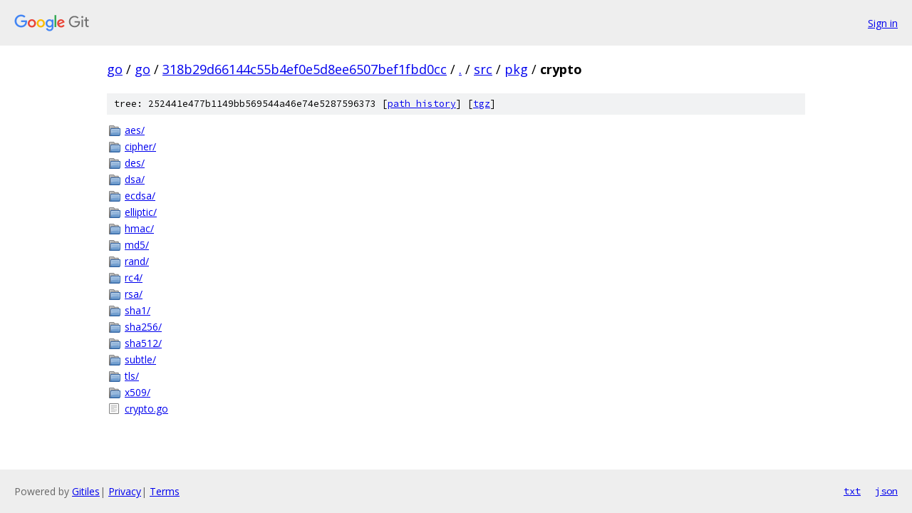

--- FILE ---
content_type: text/html; charset=utf-8
request_url: https://go.googlesource.com/go/+/318b29d66144c55b4ef0e5d8ee6507bef1fbd0cc/src/pkg/crypto/
body_size: 901
content:
<!DOCTYPE html><html lang="en"><head><meta charset="utf-8"><meta name="viewport" content="width=device-width, initial-scale=1"><title>src/pkg/crypto - go - Git at Google</title><link rel="stylesheet" type="text/css" href="/+static/base.css"><!-- default customHeadTagPart --></head><body class="Site"><header class="Site-header"><div class="Header"><a class="Header-image" href="/"><img src="//www.gstatic.com/images/branding/lockups/2x/lockup_git_color_108x24dp.png" width="108" height="24" alt="Google Git"></a><div class="Header-menu"> <a class="Header-menuItem" href="https://accounts.google.com/AccountChooser?faa=1&amp;continue=https://go.googlesource.com/login/go/%2B/318b29d66144c55b4ef0e5d8ee6507bef1fbd0cc/src/pkg/crypto">Sign in</a> </div></div></header><div class="Site-content"><div class="Container "><div class="Breadcrumbs"><a class="Breadcrumbs-crumb" href="/?format=HTML">go</a><span class="Breadcrumbs-sep">/</span><a class="Breadcrumbs-crumb" href="/go/">go</a><span class="Breadcrumbs-sep">/</span><a class="Breadcrumbs-crumb" href="/go/+/318b29d66144c55b4ef0e5d8ee6507bef1fbd0cc">318b29d66144c55b4ef0e5d8ee6507bef1fbd0cc</a><span class="Breadcrumbs-sep">/</span><a class="Breadcrumbs-crumb" href="/go/+/318b29d66144c55b4ef0e5d8ee6507bef1fbd0cc/">.</a><span class="Breadcrumbs-sep">/</span><a class="Breadcrumbs-crumb" href="/go/+/318b29d66144c55b4ef0e5d8ee6507bef1fbd0cc/src">src</a><span class="Breadcrumbs-sep">/</span><a class="Breadcrumbs-crumb" href="/go/+/318b29d66144c55b4ef0e5d8ee6507bef1fbd0cc/src/pkg">pkg</a><span class="Breadcrumbs-sep">/</span><span class="Breadcrumbs-crumb">crypto</span></div><div class="TreeDetail"><div class="u-sha1 u-monospace TreeDetail-sha1">tree: 252441e477b1149bb569544a46e74e5287596373 [<a href="/go/+log/318b29d66144c55b4ef0e5d8ee6507bef1fbd0cc/src/pkg/crypto">path history</a>] <span>[<a href="/go/+archive/318b29d66144c55b4ef0e5d8ee6507bef1fbd0cc/src/pkg/crypto.tar.gz">tgz</a>]</span></div><ol class="FileList"><li class="FileList-item FileList-item--gitTree" title="Tree - aes/"><a class="FileList-itemLink" href="/go/+/318b29d66144c55b4ef0e5d8ee6507bef1fbd0cc/src/pkg/crypto/aes/">aes/</a></li><li class="FileList-item FileList-item--gitTree" title="Tree - cipher/"><a class="FileList-itemLink" href="/go/+/318b29d66144c55b4ef0e5d8ee6507bef1fbd0cc/src/pkg/crypto/cipher/">cipher/</a></li><li class="FileList-item FileList-item--gitTree" title="Tree - des/"><a class="FileList-itemLink" href="/go/+/318b29d66144c55b4ef0e5d8ee6507bef1fbd0cc/src/pkg/crypto/des/">des/</a></li><li class="FileList-item FileList-item--gitTree" title="Tree - dsa/"><a class="FileList-itemLink" href="/go/+/318b29d66144c55b4ef0e5d8ee6507bef1fbd0cc/src/pkg/crypto/dsa/">dsa/</a></li><li class="FileList-item FileList-item--gitTree" title="Tree - ecdsa/"><a class="FileList-itemLink" href="/go/+/318b29d66144c55b4ef0e5d8ee6507bef1fbd0cc/src/pkg/crypto/ecdsa/">ecdsa/</a></li><li class="FileList-item FileList-item--gitTree" title="Tree - elliptic/"><a class="FileList-itemLink" href="/go/+/318b29d66144c55b4ef0e5d8ee6507bef1fbd0cc/src/pkg/crypto/elliptic/">elliptic/</a></li><li class="FileList-item FileList-item--gitTree" title="Tree - hmac/"><a class="FileList-itemLink" href="/go/+/318b29d66144c55b4ef0e5d8ee6507bef1fbd0cc/src/pkg/crypto/hmac/">hmac/</a></li><li class="FileList-item FileList-item--gitTree" title="Tree - md5/"><a class="FileList-itemLink" href="/go/+/318b29d66144c55b4ef0e5d8ee6507bef1fbd0cc/src/pkg/crypto/md5/">md5/</a></li><li class="FileList-item FileList-item--gitTree" title="Tree - rand/"><a class="FileList-itemLink" href="/go/+/318b29d66144c55b4ef0e5d8ee6507bef1fbd0cc/src/pkg/crypto/rand/">rand/</a></li><li class="FileList-item FileList-item--gitTree" title="Tree - rc4/"><a class="FileList-itemLink" href="/go/+/318b29d66144c55b4ef0e5d8ee6507bef1fbd0cc/src/pkg/crypto/rc4/">rc4/</a></li><li class="FileList-item FileList-item--gitTree" title="Tree - rsa/"><a class="FileList-itemLink" href="/go/+/318b29d66144c55b4ef0e5d8ee6507bef1fbd0cc/src/pkg/crypto/rsa/">rsa/</a></li><li class="FileList-item FileList-item--gitTree" title="Tree - sha1/"><a class="FileList-itemLink" href="/go/+/318b29d66144c55b4ef0e5d8ee6507bef1fbd0cc/src/pkg/crypto/sha1/">sha1/</a></li><li class="FileList-item FileList-item--gitTree" title="Tree - sha256/"><a class="FileList-itemLink" href="/go/+/318b29d66144c55b4ef0e5d8ee6507bef1fbd0cc/src/pkg/crypto/sha256/">sha256/</a></li><li class="FileList-item FileList-item--gitTree" title="Tree - sha512/"><a class="FileList-itemLink" href="/go/+/318b29d66144c55b4ef0e5d8ee6507bef1fbd0cc/src/pkg/crypto/sha512/">sha512/</a></li><li class="FileList-item FileList-item--gitTree" title="Tree - subtle/"><a class="FileList-itemLink" href="/go/+/318b29d66144c55b4ef0e5d8ee6507bef1fbd0cc/src/pkg/crypto/subtle/">subtle/</a></li><li class="FileList-item FileList-item--gitTree" title="Tree - tls/"><a class="FileList-itemLink" href="/go/+/318b29d66144c55b4ef0e5d8ee6507bef1fbd0cc/src/pkg/crypto/tls/">tls/</a></li><li class="FileList-item FileList-item--gitTree" title="Tree - x509/"><a class="FileList-itemLink" href="/go/+/318b29d66144c55b4ef0e5d8ee6507bef1fbd0cc/src/pkg/crypto/x509/">x509/</a></li><li class="FileList-item FileList-item--regularFile" title="Regular file - crypto.go"><a class="FileList-itemLink" href="/go/+/318b29d66144c55b4ef0e5d8ee6507bef1fbd0cc/src/pkg/crypto/crypto.go">crypto.go</a></li></ol></div></div> <!-- Container --></div> <!-- Site-content --><footer class="Site-footer"><div class="Footer"><span class="Footer-poweredBy">Powered by <a href="https://gerrit.googlesource.com/gitiles/">Gitiles</a>| <a href="https://policies.google.com/privacy">Privacy</a>| <a href="https://policies.google.com/terms">Terms</a></span><span class="Footer-formats"><a class="u-monospace Footer-formatsItem" href="?format=TEXT">txt</a> <a class="u-monospace Footer-formatsItem" href="?format=JSON">json</a></span></div></footer></body></html>

--- FILE ---
content_type: text/css; charset=utf-8
request_url: https://go.googlesource.com/+static/base.css
body_size: 3994
content:
@import "//fonts.googleapis.com/css?family=Open+Sans:300,400,700&subset=latin,cyrillic-ext,greek-ext,cyrillic,greek,vietnamese,latin-ext";@import "//fonts.googleapis.com/css?family=Source+Code+Pro";*,*::after,*::before{-webkit-box-sizing:border-box;box-sizing:border-box;margin:0;padding:0}h1,h2,h3,h4,h5,h6{font-weight:normal;margin:.25em 0 .5em}h1{font-size:2em}h2{font-size:1.5em}h3{font-size:1.3em}h4,h5,h6{font-size:14px;font-style:italic}ul,ol{list-style:none}.u-sha1{background-color:#f1f2f3;color:#000;font-size:13px}.u-pre{font-size:10pt;white-space:pre}.u-lineNum{border-right:1px solid #f1f2f3;color:#666;display:inline-block;min-width:3em;text-align:right}.u-noSelect{-webkit-user-select:none;-moz-user-select:none;-ms-user-select:none;user-select:none}.u-monospace{font-family:"Source Code Pro",monospace}.Site{background:#fff;color:#000;display:-webkit-box;display:-webkit-flex;display:flex;font:14px/1.54 "Open Sans",sans-serif;min-height:100vh;-webkit-box-orient:vertical;-webkit-box-direction:normal;-webkit-flex-direction:column;flex-direction:column}.Site-header,.Site-footer{background:#eee;-webkit-box-flex:0;-webkit-flex:none;flex:none}.Site-header--withNavbar{background:#fff}.Site-content{-webkit-box-flex:1;-webkit-flex:1 0 auto;flex:1 0 auto;padding:20px}.Container{margin:0 auto;max-width:980px}.Container--fullWidth{max-width:none}.Header,.Footer{-webkit-box-align:center;-webkit-align-items:center;align-items:center;display:-webkit-box;display:-webkit-flex;display:flex;padding:20px}.Site-header--withNavbar .Header{max-width:1020px;margin:0 auto;padding:10px 20px}.Header-title,.Header-image{display:-webkit-box;display:-webkit-flex;display:flex;-webkit-box-flex:1;-webkit-flex:1;flex:1}.Header-anchor{color:#666;font-size:32px;font-weight:300;text-decoration:none}.Header-anchorLogo{display:inline-block;margin-right:10px;vertical-align:middle}.Header-nav{background:#eee;padding:15px 0}.Header-menu{display:-webkit-box;display:-webkit-flex;display:flex;-webkit-box-pack:end;-webkit-justify-content:flex-end;justify-content:flex-end}.Header-menuItem{color:#00e;display:inline-block;margin-left:15px}.Header-menuItem--noAction{color:inherit}.Breadcrumbs{font-size:18px;margin-bottom:20px}.Breadcrumbs-sep::before,.Breadcrumbs-sep::after{content:" ";-webkit-user-select:none;-moz-user-select:none;-ms-user-select:none;user-select:none}.Breadcrumbs-crumb{color:#00e}.Breadcrumbs-crumb:last-child{color:#000;font-weight:bold}.Footer{color:#666}.Footer-poweredBy{-webkit-box-flex:1;-webkit-flex:1;flex:1}.Footer-formats,.Footer-links{display:-webkit-box;display:-webkit-flex;display:flex;-webkit-box-pack:end;-webkit-justify-content:flex-end;justify-content:flex-end}.Footer-formatsItem{display:inline-block}.Footer-formatsItem:first-child{margin-right:20px}.Footer-link{display:inline-block;margin-left:10px}.RepoList-item{display:-webkit-box;display:-webkit-flex;display:flex;left:-10px;padding:5px 0 5px 10px;position:relative;white-space:nowrap;width:calc(100% + 20px)}.RepoList-item:link,.RepoList-item:visited{text-decoration:none}.RepoList-item:hover{background:#eee}.RepoList-item--header{font-weight:bold;margin:0}.RepoList-item--header:hover{background:#fff}.RepoList-itemName,.RepoList-itemDescription{display:inline-block}.RepoList-itemName{margin-right:10px;min-width:25%;text-decoration:underline}.RepoList-item--header>.RepoList-itemName{text-decoration:none}.RepoList-itemDescription{color:#000;-webkit-box-flex:1;-webkit-flex:1;flex:1;overflow:hidden;text-overflow:ellipsis}.RepoDescription{margin:10px 0}.RepoMirroredFrom{margin:10px 0;color:#666}.CloneRepo{background:#eee;margin-bottom:20px;padding:10px}.CloneRepo-title{margin-bottom:2px}.CloneRepo-command{border:1px solid #ccc;border-radius:4px;display:block;font-size:inherit;padding:10px;width:100%}.RepoShortlog{display:-webkit-box;display:-webkit-flex;display:flex}.RepoShortlog-refs{-webkit-box-flex:0!important;-webkit-flex:none!important;flex:none!important;width:20%}.RepoShortlog-refs>.RefList:first-child{margin:0}.RepoShortlog-log{-webkit-box-flex:1;-webkit-flex:1;flex:1;width:80%}.RepoIndexDoc{border-top:1px solid #ddd;margin-top:20px;padding-top:5px}.EmptyRepo-description{font-size:14px;font-style:italic}@media (max-width:550px){.RepoShortlog{-webkit-box-orient:vertical;-webkit-box-direction:normal;-webkit-flex-direction:column;flex-direction:column}.RepoShortlog-refs{width:auto;border-bottom:1px solid #ddd;margin-bottom:20px;padding-bottom:20px}.RepoShortlog-refs>.RefList:last-child{margin-bottom:0}.RepoShortlog-log{width:auto}}.RefList{margin:15px 0}.RefList-title{margin:0}.RefList-items{word-wrap:break-word}.RefList-item{padding:2px 0}@media (max-width:550px){.RefList--responsive .RefList-item{display:inline-block;margin-right:6px}}.LogNav{margin:10px 0;text-align:center}.CommitLog-item{padding:2px 0}.CommitLog-item--oneline:hover{background:#eee}.CommitLog-item--full{margin-bottom:20px}.CommitLog-item--empty{padding:10px 0;text-align:center}.CommitLog-sha1{border-radius:3px;display:inline-block;margin-right:3px;padding:2px 4px;text-align:center}.CommitLog-time{color:#666}.CommitLog-branchLabel{color:#dd4b39}.CommitLog-tagLabel{color:#093}.CommitLog-rename{font-size:.9em;display:block;padding-left:5px}.Metadata{margin-bottom:15px}.Metadata-descriptionList{display:grid;grid-template-columns:-webkit-max-content minmax(auto,-webkit-max-content) auto;grid-template-columns:max-content minmax(auto,max-content) auto;gap:2px 12px}.Metadata-row{grid-column:1/-1;display:grid;grid-template-columns:subgrid}.Metadata-title{grid-column:1;font-weight:bold;text-align:right}.Metadata-description{grid-column:2/-1;display:grid;grid-template-columns:subgrid}.Metadata-descriptionCell{grid-column:auto}.MetadataMessage{background-color:#fafafa;border:1px solid #ccc;color:#000;margin:0;padding:12px;white-space:pre-wrap}.DiffTree{margin:10px 0 5px}.DiffTree-action{margin-left:.5em}.DiffTree-action--add{color:#060}.DiffTree-action--delete{color:#600}.DiffTree-action--rename,.DiffTree-action--copy{color:#006}.TreeDetail-sha1,.BlobSha1{margin:10px 0;padding:5px 10px}.FileList{margin-left:25px}.FileList-item{padding:1px 0;position:relative}.FileList-item:hover{background:#eee}.FileList-item::before{left:-22px;position:absolute;top:4px}.FileList-itemLink{display:block}.FileList-item--gitTree::before{content:url([data-uri])}.FileList-item--symlink::before{content:url([data-uri])}.FileList-item--regularFile::before{content:url([data-uri])}.FileList-item--executableFile::before{content:url([data-uri])}.FileList-item--gitlink::before{content:url([data-uri])}.FileContents{border-collapse:collapse;border-spacing:0;margin:10px 0}.FileContents-line{border:none}.FileContents-lineNum{padding-right:10px;width:1%}.FileContents-lineNum::before{color:#aaa;content:attr(data-line-number);cursor:pointer}.FileContents-lineContents{line-height:1.3em;min-height:1em;padding-left:10px}.FileContents-lineContents:target{background:#cfd8dc}.InlineReadme{border-top:1px solid #ddd;margin:10px 0;padding:7px 0}.InlineReadme-path{color:#666}@media (max-width:700px){.Metadata-descriptionList{grid-template-columns:-webkit-max-content auto;grid-template-columns:max-content auto}.Metadata-descriptionCell{grid-column:2}}.Blame{border-collapse:collapse;font-size:8pt;margin:0 auto}.Blame-region--bg1{background:#fff}.Blame-region--bg2{background:#f1f2f3}.Blame-sha1,.Blame-author,.Blame-time,.Blame-regionLink{font-size:8pt;padding:0 3px;white-space:nowrap}.Blame-regionLink{text-align:right}.Blame-lineNum .u-lineNum{padding:0 8px;text-align:right}.Blame-lineNum:hover{text-decoration:underline}.Blame-lineContent{font-size:9pt;line-height:1.3em;padding:0 8px}.Diff{margin:10px 0}.Diff-fileIndex{color:#444;font-weight:bold}.Diff-unified{border-bottom:1px solid #ddd;border-top:1px solid #ddd;padding:10px 0}.Diff-hunk{color:#00c}.Diff-delete{color:#c00}.Diff-insert{color:#080}sentinel{}